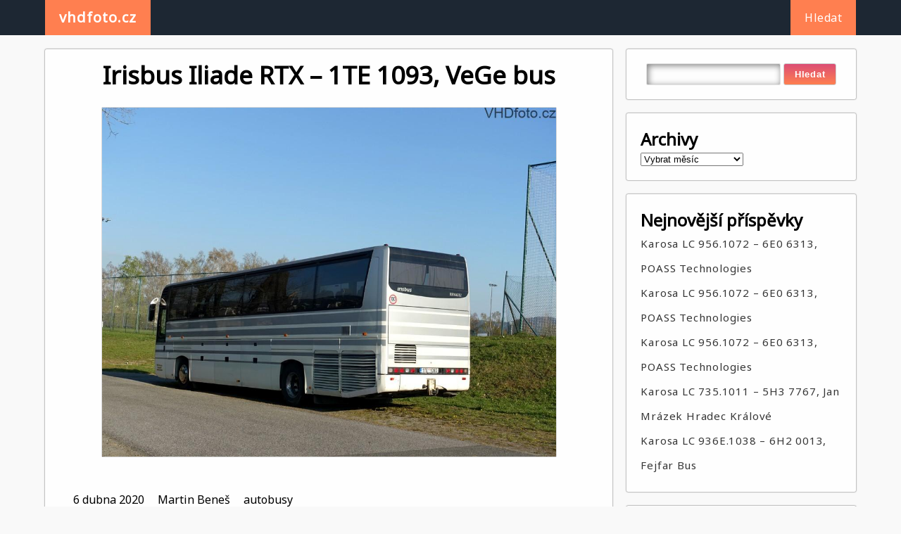

--- FILE ---
content_type: text/html; charset=UTF-8
request_url: https://vhdfoto.cz/irisbus-iliade-rtx-vege-bus/
body_size: 9801
content:

<!DOCTYPE html>
<html lang="cs" >
<head>
	<meta http-equiv="X-UA-Compatible" content="IE=edge">
    <meta name="viewport" content="width=device-width, initial-scale=1">
    <meta charset="UTF-8" />
	<link rel="profile" href="http://gmpg.org/xfn/11" />
	<title>Irisbus Iliade RTX &#8211; 1TE 1093, VeGe bus &#8211; vhdfoto.cz</title>
<meta name='robots' content='max-image-preview:large' />
<link rel='dns-prefetch' href='//fonts.googleapis.com' />
<link rel="alternate" type="application/rss+xml" title="vhdfoto.cz &raquo; RSS zdroj" href="https://vhdfoto.cz/feed/" />
<link rel="alternate" type="application/rss+xml" title="vhdfoto.cz &raquo; RSS komentářů" href="https://vhdfoto.cz/comments/feed/" />
<link rel="alternate" type="application/rss+xml" title="vhdfoto.cz &raquo; RSS komentářů pro Irisbus Iliade RTX &#8211; 1TE 1093, VeGe bus" href="https://vhdfoto.cz/irisbus-iliade-rtx-vege-bus/feed/" />
<script type="text/javascript">
window._wpemojiSettings = {"baseUrl":"https:\/\/s.w.org\/images\/core\/emoji\/14.0.0\/72x72\/","ext":".png","svgUrl":"https:\/\/s.w.org\/images\/core\/emoji\/14.0.0\/svg\/","svgExt":".svg","source":{"concatemoji":"https:\/\/vhdfoto.cz\/wp-includes\/js\/wp-emoji-release.min.js?ver=6.1.1"}};
/*! This file is auto-generated */
!function(e,a,t){var n,r,o,i=a.createElement("canvas"),p=i.getContext&&i.getContext("2d");function s(e,t){var a=String.fromCharCode,e=(p.clearRect(0,0,i.width,i.height),p.fillText(a.apply(this,e),0,0),i.toDataURL());return p.clearRect(0,0,i.width,i.height),p.fillText(a.apply(this,t),0,0),e===i.toDataURL()}function c(e){var t=a.createElement("script");t.src=e,t.defer=t.type="text/javascript",a.getElementsByTagName("head")[0].appendChild(t)}for(o=Array("flag","emoji"),t.supports={everything:!0,everythingExceptFlag:!0},r=0;r<o.length;r++)t.supports[o[r]]=function(e){if(p&&p.fillText)switch(p.textBaseline="top",p.font="600 32px Arial",e){case"flag":return s([127987,65039,8205,9895,65039],[127987,65039,8203,9895,65039])?!1:!s([55356,56826,55356,56819],[55356,56826,8203,55356,56819])&&!s([55356,57332,56128,56423,56128,56418,56128,56421,56128,56430,56128,56423,56128,56447],[55356,57332,8203,56128,56423,8203,56128,56418,8203,56128,56421,8203,56128,56430,8203,56128,56423,8203,56128,56447]);case"emoji":return!s([129777,127995,8205,129778,127999],[129777,127995,8203,129778,127999])}return!1}(o[r]),t.supports.everything=t.supports.everything&&t.supports[o[r]],"flag"!==o[r]&&(t.supports.everythingExceptFlag=t.supports.everythingExceptFlag&&t.supports[o[r]]);t.supports.everythingExceptFlag=t.supports.everythingExceptFlag&&!t.supports.flag,t.DOMReady=!1,t.readyCallback=function(){t.DOMReady=!0},t.supports.everything||(n=function(){t.readyCallback()},a.addEventListener?(a.addEventListener("DOMContentLoaded",n,!1),e.addEventListener("load",n,!1)):(e.attachEvent("onload",n),a.attachEvent("onreadystatechange",function(){"complete"===a.readyState&&t.readyCallback()})),(e=t.source||{}).concatemoji?c(e.concatemoji):e.wpemoji&&e.twemoji&&(c(e.twemoji),c(e.wpemoji)))}(window,document,window._wpemojiSettings);
</script>
<style type="text/css">
img.wp-smiley,
img.emoji {
	display: inline !important;
	border: none !important;
	box-shadow: none !important;
	height: 1em !important;
	width: 1em !important;
	margin: 0 0.07em !important;
	vertical-align: -0.1em !important;
	background: none !important;
	padding: 0 !important;
}
</style>
	<link rel='stylesheet' id='wp-block-library-css' href='https://vhdfoto.cz/wp-includes/css/dist/block-library/style.min.css?ver=6.1.1' type='text/css' media='all' />
<link rel='stylesheet' id='classic-theme-styles-css' href='https://vhdfoto.cz/wp-includes/css/classic-themes.min.css?ver=1' type='text/css' media='all' />
<style id='global-styles-inline-css' type='text/css'>
body{--wp--preset--color--black: #000000;--wp--preset--color--cyan-bluish-gray: #abb8c3;--wp--preset--color--white: #ffffff;--wp--preset--color--pale-pink: #f78da7;--wp--preset--color--vivid-red: #cf2e2e;--wp--preset--color--luminous-vivid-orange: #ff6900;--wp--preset--color--luminous-vivid-amber: #fcb900;--wp--preset--color--light-green-cyan: #7bdcb5;--wp--preset--color--vivid-green-cyan: #00d084;--wp--preset--color--pale-cyan-blue: #8ed1fc;--wp--preset--color--vivid-cyan-blue: #0693e3;--wp--preset--color--vivid-purple: #9b51e0;--wp--preset--gradient--vivid-cyan-blue-to-vivid-purple: linear-gradient(135deg,rgba(6,147,227,1) 0%,rgb(155,81,224) 100%);--wp--preset--gradient--light-green-cyan-to-vivid-green-cyan: linear-gradient(135deg,rgb(122,220,180) 0%,rgb(0,208,130) 100%);--wp--preset--gradient--luminous-vivid-amber-to-luminous-vivid-orange: linear-gradient(135deg,rgba(252,185,0,1) 0%,rgba(255,105,0,1) 100%);--wp--preset--gradient--luminous-vivid-orange-to-vivid-red: linear-gradient(135deg,rgba(255,105,0,1) 0%,rgb(207,46,46) 100%);--wp--preset--gradient--very-light-gray-to-cyan-bluish-gray: linear-gradient(135deg,rgb(238,238,238) 0%,rgb(169,184,195) 100%);--wp--preset--gradient--cool-to-warm-spectrum: linear-gradient(135deg,rgb(74,234,220) 0%,rgb(151,120,209) 20%,rgb(207,42,186) 40%,rgb(238,44,130) 60%,rgb(251,105,98) 80%,rgb(254,248,76) 100%);--wp--preset--gradient--blush-light-purple: linear-gradient(135deg,rgb(255,206,236) 0%,rgb(152,150,240) 100%);--wp--preset--gradient--blush-bordeaux: linear-gradient(135deg,rgb(254,205,165) 0%,rgb(254,45,45) 50%,rgb(107,0,62) 100%);--wp--preset--gradient--luminous-dusk: linear-gradient(135deg,rgb(255,203,112) 0%,rgb(199,81,192) 50%,rgb(65,88,208) 100%);--wp--preset--gradient--pale-ocean: linear-gradient(135deg,rgb(255,245,203) 0%,rgb(182,227,212) 50%,rgb(51,167,181) 100%);--wp--preset--gradient--electric-grass: linear-gradient(135deg,rgb(202,248,128) 0%,rgb(113,206,126) 100%);--wp--preset--gradient--midnight: linear-gradient(135deg,rgb(2,3,129) 0%,rgb(40,116,252) 100%);--wp--preset--duotone--dark-grayscale: url('#wp-duotone-dark-grayscale');--wp--preset--duotone--grayscale: url('#wp-duotone-grayscale');--wp--preset--duotone--purple-yellow: url('#wp-duotone-purple-yellow');--wp--preset--duotone--blue-red: url('#wp-duotone-blue-red');--wp--preset--duotone--midnight: url('#wp-duotone-midnight');--wp--preset--duotone--magenta-yellow: url('#wp-duotone-magenta-yellow');--wp--preset--duotone--purple-green: url('#wp-duotone-purple-green');--wp--preset--duotone--blue-orange: url('#wp-duotone-blue-orange');--wp--preset--font-size--small: 13px;--wp--preset--font-size--medium: 20px;--wp--preset--font-size--large: 36px;--wp--preset--font-size--x-large: 42px;--wp--preset--spacing--20: 0.44rem;--wp--preset--spacing--30: 0.67rem;--wp--preset--spacing--40: 1rem;--wp--preset--spacing--50: 1.5rem;--wp--preset--spacing--60: 2.25rem;--wp--preset--spacing--70: 3.38rem;--wp--preset--spacing--80: 5.06rem;}:where(.is-layout-flex){gap: 0.5em;}body .is-layout-flow > .alignleft{float: left;margin-inline-start: 0;margin-inline-end: 2em;}body .is-layout-flow > .alignright{float: right;margin-inline-start: 2em;margin-inline-end: 0;}body .is-layout-flow > .aligncenter{margin-left: auto !important;margin-right: auto !important;}body .is-layout-constrained > .alignleft{float: left;margin-inline-start: 0;margin-inline-end: 2em;}body .is-layout-constrained > .alignright{float: right;margin-inline-start: 2em;margin-inline-end: 0;}body .is-layout-constrained > .aligncenter{margin-left: auto !important;margin-right: auto !important;}body .is-layout-constrained > :where(:not(.alignleft):not(.alignright):not(.alignfull)){max-width: var(--wp--style--global--content-size);margin-left: auto !important;margin-right: auto !important;}body .is-layout-constrained > .alignwide{max-width: var(--wp--style--global--wide-size);}body .is-layout-flex{display: flex;}body .is-layout-flex{flex-wrap: wrap;align-items: center;}body .is-layout-flex > *{margin: 0;}:where(.wp-block-columns.is-layout-flex){gap: 2em;}.has-black-color{color: var(--wp--preset--color--black) !important;}.has-cyan-bluish-gray-color{color: var(--wp--preset--color--cyan-bluish-gray) !important;}.has-white-color{color: var(--wp--preset--color--white) !important;}.has-pale-pink-color{color: var(--wp--preset--color--pale-pink) !important;}.has-vivid-red-color{color: var(--wp--preset--color--vivid-red) !important;}.has-luminous-vivid-orange-color{color: var(--wp--preset--color--luminous-vivid-orange) !important;}.has-luminous-vivid-amber-color{color: var(--wp--preset--color--luminous-vivid-amber) !important;}.has-light-green-cyan-color{color: var(--wp--preset--color--light-green-cyan) !important;}.has-vivid-green-cyan-color{color: var(--wp--preset--color--vivid-green-cyan) !important;}.has-pale-cyan-blue-color{color: var(--wp--preset--color--pale-cyan-blue) !important;}.has-vivid-cyan-blue-color{color: var(--wp--preset--color--vivid-cyan-blue) !important;}.has-vivid-purple-color{color: var(--wp--preset--color--vivid-purple) !important;}.has-black-background-color{background-color: var(--wp--preset--color--black) !important;}.has-cyan-bluish-gray-background-color{background-color: var(--wp--preset--color--cyan-bluish-gray) !important;}.has-white-background-color{background-color: var(--wp--preset--color--white) !important;}.has-pale-pink-background-color{background-color: var(--wp--preset--color--pale-pink) !important;}.has-vivid-red-background-color{background-color: var(--wp--preset--color--vivid-red) !important;}.has-luminous-vivid-orange-background-color{background-color: var(--wp--preset--color--luminous-vivid-orange) !important;}.has-luminous-vivid-amber-background-color{background-color: var(--wp--preset--color--luminous-vivid-amber) !important;}.has-light-green-cyan-background-color{background-color: var(--wp--preset--color--light-green-cyan) !important;}.has-vivid-green-cyan-background-color{background-color: var(--wp--preset--color--vivid-green-cyan) !important;}.has-pale-cyan-blue-background-color{background-color: var(--wp--preset--color--pale-cyan-blue) !important;}.has-vivid-cyan-blue-background-color{background-color: var(--wp--preset--color--vivid-cyan-blue) !important;}.has-vivid-purple-background-color{background-color: var(--wp--preset--color--vivid-purple) !important;}.has-black-border-color{border-color: var(--wp--preset--color--black) !important;}.has-cyan-bluish-gray-border-color{border-color: var(--wp--preset--color--cyan-bluish-gray) !important;}.has-white-border-color{border-color: var(--wp--preset--color--white) !important;}.has-pale-pink-border-color{border-color: var(--wp--preset--color--pale-pink) !important;}.has-vivid-red-border-color{border-color: var(--wp--preset--color--vivid-red) !important;}.has-luminous-vivid-orange-border-color{border-color: var(--wp--preset--color--luminous-vivid-orange) !important;}.has-luminous-vivid-amber-border-color{border-color: var(--wp--preset--color--luminous-vivid-amber) !important;}.has-light-green-cyan-border-color{border-color: var(--wp--preset--color--light-green-cyan) !important;}.has-vivid-green-cyan-border-color{border-color: var(--wp--preset--color--vivid-green-cyan) !important;}.has-pale-cyan-blue-border-color{border-color: var(--wp--preset--color--pale-cyan-blue) !important;}.has-vivid-cyan-blue-border-color{border-color: var(--wp--preset--color--vivid-cyan-blue) !important;}.has-vivid-purple-border-color{border-color: var(--wp--preset--color--vivid-purple) !important;}.has-vivid-cyan-blue-to-vivid-purple-gradient-background{background: var(--wp--preset--gradient--vivid-cyan-blue-to-vivid-purple) !important;}.has-light-green-cyan-to-vivid-green-cyan-gradient-background{background: var(--wp--preset--gradient--light-green-cyan-to-vivid-green-cyan) !important;}.has-luminous-vivid-amber-to-luminous-vivid-orange-gradient-background{background: var(--wp--preset--gradient--luminous-vivid-amber-to-luminous-vivid-orange) !important;}.has-luminous-vivid-orange-to-vivid-red-gradient-background{background: var(--wp--preset--gradient--luminous-vivid-orange-to-vivid-red) !important;}.has-very-light-gray-to-cyan-bluish-gray-gradient-background{background: var(--wp--preset--gradient--very-light-gray-to-cyan-bluish-gray) !important;}.has-cool-to-warm-spectrum-gradient-background{background: var(--wp--preset--gradient--cool-to-warm-spectrum) !important;}.has-blush-light-purple-gradient-background{background: var(--wp--preset--gradient--blush-light-purple) !important;}.has-blush-bordeaux-gradient-background{background: var(--wp--preset--gradient--blush-bordeaux) !important;}.has-luminous-dusk-gradient-background{background: var(--wp--preset--gradient--luminous-dusk) !important;}.has-pale-ocean-gradient-background{background: var(--wp--preset--gradient--pale-ocean) !important;}.has-electric-grass-gradient-background{background: var(--wp--preset--gradient--electric-grass) !important;}.has-midnight-gradient-background{background: var(--wp--preset--gradient--midnight) !important;}.has-small-font-size{font-size: var(--wp--preset--font-size--small) !important;}.has-medium-font-size{font-size: var(--wp--preset--font-size--medium) !important;}.has-large-font-size{font-size: var(--wp--preset--font-size--large) !important;}.has-x-large-font-size{font-size: var(--wp--preset--font-size--x-large) !important;}
.wp-block-navigation a:where(:not(.wp-element-button)){color: inherit;}
:where(.wp-block-columns.is-layout-flex){gap: 2em;}
.wp-block-pullquote{font-size: 1.5em;line-height: 1.6;}
</style>
<link rel='stylesheet' id='cresta-posts-box-style-css' href='https://vhdfoto.cz/wp-content/plugins/cresta-posts-box/css/cresta-posts-box-style.min.css?ver=1.3.1' type='text/css' media='all' />
<link rel='stylesheet' id='postcs-animate-css' href='https://vhdfoto.cz/wp-content/plugins/post-types-carousel-slider/assets/css/animate.css?ver=6.1.1' type='text/css' media='all' />
<link rel='stylesheet' id='postcs-css-css' href='https://vhdfoto.cz/wp-content/plugins/post-types-carousel-slider/assets/css/post-cs.css?ver=6.1.1' type='text/css' media='all' />
<link rel='stylesheet' id='dashicons-css' href='https://vhdfoto.cz/wp-includes/css/dashicons.min.css?ver=6.1.1' type='text/css' media='all' />
<link rel='stylesheet' id='post-views-counter-frontend-css' href='https://vhdfoto.cz/wp-content/plugins/post-views-counter/css/frontend.min.css?ver=1.3.12' type='text/css' media='all' />
<link rel='stylesheet' id='wp-next-post-navi-style-css' href='https://vhdfoto.cz/wp-content/plugins/wp-next-post-navi/style.css?ver=6.1.1' type='text/css' media='all' />
<link rel='stylesheet' id='gripvine-style-css' href='https://vhdfoto.cz/wp-content/themes/gripvine/style.css?ver=6.1.1' type='text/css' media='all' />
<link rel='stylesheet' id='chld_thm_cfg_child-css' href='https://vhdfoto.cz/wp-content/themes/gripvine-child/style.css?ver=1.6.3.1582531496' type='text/css' media='all' />
<link rel='stylesheet' id='gripvine-noto-google-fonts-style-css' href='https://fonts.googleapis.com/css?family=Noto+Sans&#038;ver=6.1.1' type='text/css' media='all' />
<script type='text/javascript' src='https://vhdfoto.cz/wp-includes/js/jquery/jquery.min.js?ver=3.6.1' id='jquery-core-js'></script>
<script type='text/javascript' src='https://vhdfoto.cz/wp-includes/js/jquery/jquery-migrate.min.js?ver=3.3.2' id='jquery-migrate-js'></script>
<script type='text/javascript' src='https://vhdfoto.cz/wp-content/themes/gripvine/js/skip-link-focus-fix.js?ver=6.1.1' id='gripvine-skip-link-focus-fix-js'></script>
<link rel="https://api.w.org/" href="https://vhdfoto.cz/wp-json/" /><link rel="alternate" type="application/json" href="https://vhdfoto.cz/wp-json/wp/v2/posts/1449" /><link rel="EditURI" type="application/rsd+xml" title="RSD" href="https://vhdfoto.cz/xmlrpc.php?rsd" />
<link rel="wlwmanifest" type="application/wlwmanifest+xml" href="https://vhdfoto.cz/wp-includes/wlwmanifest.xml" />
<meta name="generator" content="WordPress 6.1.1" />
<link rel="canonical" href="https://vhdfoto.cz/irisbus-iliade-rtx-vege-bus/" />
<link rel='shortlink' href='https://vhdfoto.cz/?p=1449' />
<link rel="alternate" type="application/json+oembed" href="https://vhdfoto.cz/wp-json/oembed/1.0/embed?url=https%3A%2F%2Fvhdfoto.cz%2Firisbus-iliade-rtx-vege-bus%2F" />
<link rel="alternate" type="text/xml+oembed" href="https://vhdfoto.cz/wp-json/oembed/1.0/embed?url=https%3A%2F%2Fvhdfoto.cz%2Firisbus-iliade-rtx-vege-bus%2F&#038;format=xml" />
<style id='cresta-posts-box-inline-css'>
				.crestaBoxImage {height: 120px; }
				.crestaBoxImage img {width: 120px; }
				
				.crestaPostsBox.show {box-shadow: 0 0 3px rgba(0, 0, 0, 0.2);}
				
				.crestaPostsBox { width: 380px; right: -380px; bottom: 10%; z-index: 99; font-size: 13px; line-height: 20px; transition: right .5s ease-in-out; }
				.crestaPostsBox.show {right: 0px;}
				@media all and (max-width: 767px) {
					.crestaPostsBox {right: -100%;}
					.crestaPostsBox.show {right: 0px;}
				}
			</style><!-- start Simple Custom CSS and JS -->
<style type="text/css">
/* Add your CSS code here.

For example:
.example {
    color: red;
}

For brushing up on your CSS knowledge, check out http://www.w3schools.com/css/css_syntax.asp

End of comment */ 

.gripvine-index .blog-gallery-3-col-inner .items .items-inner .img-box {
    height: 300px;
    transition: .5s;
  width: 500px;
    z-index: 1;
}

.comments {
    display: none;
}

.gripvine-index .blog-gallery-3-col-inner .items .items-inner .img-box .details-box .details-box-inner h2 {
    font-size: 20px;
}


.theme-nav ul li a {
    text-decoration: none;
    color: #fff;
    text-align: center;
    float: left;
    width: 100%;
    margin: 0px 20px;
    line-height: 50px;
  background-color: coral;
}
.theme-nav ul li a:hover {
    background-color: coral;
    color: #fff;
}


.gripvine-single .inner .blog-gallery-3-col-inner .items .items-inner .img-box .details-box .details-box-inner a:hover {
    color: coral;
}

.post-meta-key { /* odsazeni meta dat */
    padding-left: 43px;
}


.sidebar .sidebar-inner .sidebar-items .searchform div #searchsubmit {
    color: #fff;
    background-color: blue;
    display: inline-block;
    /* margin: 20px 0px; */
    padding: 7px 15px;
    border: 0.1px solid #ccc;
    box-sizing: border-box;
    border-radius: 3px;
  background: linear-gradient(#dc4e75 0%,coral 100%);
    font-weight: 600;
    letter-spacing: 0.7px;
    cursor: pointer;
    outline: none;
}
.sidebar .sidebar-inner .sidebar-items ul li a:hover {
    color: coral;
}

.footer-4-col .inner .footer .footer-inner .footer-items {
    background: #1d2733;
  color: white;
}
.footer-4-col .inner .footer .footer-inner .footer-items li a {
  color: coral;
}
.footer-4-col .inner .footer .footer-inner .footer-items li #recentcomments .recentcomments a:hover {
    color: coral;
}

</style>
<!-- end Simple Custom CSS and JS -->
<link rel="alternate" type="application/json" title="vhdfoto.cz &raquo; JSON Feed" href="https://vhdfoto.cz/feed/json/" />
<link rel="alternate" type="application/json" title="vhdfoto.cz &raquo; Irisbus Iliade RTX &#8211; 1TE 1093, VeGe bus Comments Feed" href="https://vhdfoto.cz/irisbus-iliade-rtx-vege-bus/feed/json/" />
		<script type="text/javascript">
			var ajaxurl = "https:\/\/vhdfoto.cz\/wp-admin\/admin-ajax.php";
		</script>
		<style type="text/css">
					.wp-next-post-navi a{
					text-decoration: none;
font:bold 16px sans-serif, arial;
color: #666;
					}
				 </style><link rel="pingback" href="https://vhdfoto.cz/xmlrpc.php"><style type="text/css">.recentcomments a{display:inline !important;padding:0 !important;margin:0 !important;}</style><link rel="icon" href="https://vhdfoto.cz/wp-content/uploads/2020/12/cropped-DSC00889-32x32.jpg?v=1608150172" sizes="32x32" />
<link rel="icon" href="https://vhdfoto.cz/wp-content/uploads/2020/12/cropped-DSC00889-192x192.jpg?v=1608150172" sizes="192x192" />
<link rel="apple-touch-icon" href="https://vhdfoto.cz/wp-content/uploads/2020/12/cropped-DSC00889-180x180.jpg?v=1608150172" />
<meta name="msapplication-TileImage" content="https://vhdfoto.cz/wp-content/uploads/2020/12/cropped-DSC00889-270x270.jpg?v=1608150172" />
</head>	
<body class="post-template-default single single-post postid-1449 single-format-standard" >
<svg xmlns="http://www.w3.org/2000/svg" viewBox="0 0 0 0" width="0" height="0" focusable="false" role="none" style="visibility: hidden; position: absolute; left: -9999px; overflow: hidden;" ><defs><filter id="wp-duotone-dark-grayscale"><feColorMatrix color-interpolation-filters="sRGB" type="matrix" values=" .299 .587 .114 0 0 .299 .587 .114 0 0 .299 .587 .114 0 0 .299 .587 .114 0 0 " /><feComponentTransfer color-interpolation-filters="sRGB" ><feFuncR type="table" tableValues="0 0.49803921568627" /><feFuncG type="table" tableValues="0 0.49803921568627" /><feFuncB type="table" tableValues="0 0.49803921568627" /><feFuncA type="table" tableValues="1 1" /></feComponentTransfer><feComposite in2="SourceGraphic" operator="in" /></filter></defs></svg><svg xmlns="http://www.w3.org/2000/svg" viewBox="0 0 0 0" width="0" height="0" focusable="false" role="none" style="visibility: hidden; position: absolute; left: -9999px; overflow: hidden;" ><defs><filter id="wp-duotone-grayscale"><feColorMatrix color-interpolation-filters="sRGB" type="matrix" values=" .299 .587 .114 0 0 .299 .587 .114 0 0 .299 .587 .114 0 0 .299 .587 .114 0 0 " /><feComponentTransfer color-interpolation-filters="sRGB" ><feFuncR type="table" tableValues="0 1" /><feFuncG type="table" tableValues="0 1" /><feFuncB type="table" tableValues="0 1" /><feFuncA type="table" tableValues="1 1" /></feComponentTransfer><feComposite in2="SourceGraphic" operator="in" /></filter></defs></svg><svg xmlns="http://www.w3.org/2000/svg" viewBox="0 0 0 0" width="0" height="0" focusable="false" role="none" style="visibility: hidden; position: absolute; left: -9999px; overflow: hidden;" ><defs><filter id="wp-duotone-purple-yellow"><feColorMatrix color-interpolation-filters="sRGB" type="matrix" values=" .299 .587 .114 0 0 .299 .587 .114 0 0 .299 .587 .114 0 0 .299 .587 .114 0 0 " /><feComponentTransfer color-interpolation-filters="sRGB" ><feFuncR type="table" tableValues="0.54901960784314 0.98823529411765" /><feFuncG type="table" tableValues="0 1" /><feFuncB type="table" tableValues="0.71764705882353 0.25490196078431" /><feFuncA type="table" tableValues="1 1" /></feComponentTransfer><feComposite in2="SourceGraphic" operator="in" /></filter></defs></svg><svg xmlns="http://www.w3.org/2000/svg" viewBox="0 0 0 0" width="0" height="0" focusable="false" role="none" style="visibility: hidden; position: absolute; left: -9999px; overflow: hidden;" ><defs><filter id="wp-duotone-blue-red"><feColorMatrix color-interpolation-filters="sRGB" type="matrix" values=" .299 .587 .114 0 0 .299 .587 .114 0 0 .299 .587 .114 0 0 .299 .587 .114 0 0 " /><feComponentTransfer color-interpolation-filters="sRGB" ><feFuncR type="table" tableValues="0 1" /><feFuncG type="table" tableValues="0 0.27843137254902" /><feFuncB type="table" tableValues="0.5921568627451 0.27843137254902" /><feFuncA type="table" tableValues="1 1" /></feComponentTransfer><feComposite in2="SourceGraphic" operator="in" /></filter></defs></svg><svg xmlns="http://www.w3.org/2000/svg" viewBox="0 0 0 0" width="0" height="0" focusable="false" role="none" style="visibility: hidden; position: absolute; left: -9999px; overflow: hidden;" ><defs><filter id="wp-duotone-midnight"><feColorMatrix color-interpolation-filters="sRGB" type="matrix" values=" .299 .587 .114 0 0 .299 .587 .114 0 0 .299 .587 .114 0 0 .299 .587 .114 0 0 " /><feComponentTransfer color-interpolation-filters="sRGB" ><feFuncR type="table" tableValues="0 0" /><feFuncG type="table" tableValues="0 0.64705882352941" /><feFuncB type="table" tableValues="0 1" /><feFuncA type="table" tableValues="1 1" /></feComponentTransfer><feComposite in2="SourceGraphic" operator="in" /></filter></defs></svg><svg xmlns="http://www.w3.org/2000/svg" viewBox="0 0 0 0" width="0" height="0" focusable="false" role="none" style="visibility: hidden; position: absolute; left: -9999px; overflow: hidden;" ><defs><filter id="wp-duotone-magenta-yellow"><feColorMatrix color-interpolation-filters="sRGB" type="matrix" values=" .299 .587 .114 0 0 .299 .587 .114 0 0 .299 .587 .114 0 0 .299 .587 .114 0 0 " /><feComponentTransfer color-interpolation-filters="sRGB" ><feFuncR type="table" tableValues="0.78039215686275 1" /><feFuncG type="table" tableValues="0 0.94901960784314" /><feFuncB type="table" tableValues="0.35294117647059 0.47058823529412" /><feFuncA type="table" tableValues="1 1" /></feComponentTransfer><feComposite in2="SourceGraphic" operator="in" /></filter></defs></svg><svg xmlns="http://www.w3.org/2000/svg" viewBox="0 0 0 0" width="0" height="0" focusable="false" role="none" style="visibility: hidden; position: absolute; left: -9999px; overflow: hidden;" ><defs><filter id="wp-duotone-purple-green"><feColorMatrix color-interpolation-filters="sRGB" type="matrix" values=" .299 .587 .114 0 0 .299 .587 .114 0 0 .299 .587 .114 0 0 .299 .587 .114 0 0 " /><feComponentTransfer color-interpolation-filters="sRGB" ><feFuncR type="table" tableValues="0.65098039215686 0.40392156862745" /><feFuncG type="table" tableValues="0 1" /><feFuncB type="table" tableValues="0.44705882352941 0.4" /><feFuncA type="table" tableValues="1 1" /></feComponentTransfer><feComposite in2="SourceGraphic" operator="in" /></filter></defs></svg><svg xmlns="http://www.w3.org/2000/svg" viewBox="0 0 0 0" width="0" height="0" focusable="false" role="none" style="visibility: hidden; position: absolute; left: -9999px; overflow: hidden;" ><defs><filter id="wp-duotone-blue-orange"><feColorMatrix color-interpolation-filters="sRGB" type="matrix" values=" .299 .587 .114 0 0 .299 .587 .114 0 0 .299 .587 .114 0 0 .299 .587 .114 0 0 " /><feComponentTransfer color-interpolation-filters="sRGB" ><feFuncR type="table" tableValues="0.098039215686275 1" /><feFuncG type="table" tableValues="0 0.66274509803922" /><feFuncB type="table" tableValues="0.84705882352941 0.41960784313725" /><feFuncA type="table" tableValues="1 1" /></feComponentTransfer><feComposite in2="SourceGraphic" operator="in" /></filter></defs></svg><div id="page" class="site">
	<a class="skip-link screen-reader-text" href="#content">Skip to content</a>
	
<!-- BEGIN NAV MENU -->
<div class="flowid nav-outer">
	<div class="mg-auto wid-90 mobwid-90">
		<div class="nav">
			<input type="checkbox" class="navcheck" id="navcheck" />
			<label class="navlabel" for="navcheck" ></label>
			<button class="panbtn" for="navcheck">
				<div></div>
				<div></div>
				<div></div>
			</button>
		    <div class="site-mob-title">
		        <a href="https://vhdfoto.cz/" class="site-nav-title">vhdfoto.cz</a>
		    </div>
			<div class="theme-nav">
				<ul class="logo">
					<li><a href="https://vhdfoto.cz/" class="site-nav-title">vhdfoto.cz</a></li>
				</ul>
		        
		        <ul class="nav-wrap">
					<li class="page_item page-item-2"><a href="https://vhdfoto.cz/about/">Hledat</a></li>
				</ul>
			</div>
		</div>
	</div>	
</div>
<!-- END NAV MENU -->
<div  id="content"  class="flowid  blog-gallery-3-col gripvine-single">

	    <div class="mg-auto wid-90 mobwid-90">
	        
	        <div class="inner dsply-fl fl-wrap">
	            
	            <div class="wid-100 blog-gallery-3-col-inner">
	            	
	                <div class=" dsply-fl fl-wrap">
	                	

	                	
	                	
	                	<div class="items wid-70 mobwid-100">
	                            <div class="items-inner dsply-fl fl-wrap  mn-dz">
			<div class="img-box wid-100 relative">
	                                	
	                                	<h2 class="mg-bt-20 text-center">
                                        	Irisbus Iliade RTX &#8211; 1TE 1093, VeGe bus                                        </h2>
                                        						                	<img width="1024" height="788" src="https://vhdfoto.cz/wp-content/uploads/2020/04/K153.jpg" class="attachment-post-thumbnail size-post-thumbnail wp-post-image" alt="" decoding="async" srcset="https://vhdfoto.cz/wp-content/uploads/2020/04/K153.jpg 1024w, https://vhdfoto.cz/wp-content/uploads/2020/04/K153-300x231.jpg 300w, https://vhdfoto.cz/wp-content/uploads/2020/04/K153-768x591.jpg 768w" sizes="(max-width: 1024px) 100vw, 1024px" />						                	
	                                    <div class="details-box ">
	                                        <div class="details-box-inner">
	                                            <span class="mg-bt-20 dsply-ib date">6 dubna 2020</span>
	                                            <span class="dsply-ib mg-left-15 author"><a href="https://vhdfoto.cz/author/benes/" title="Příspěvky od Martin Beneš" rel="author">Martin Beneš</a></span>
	                                            <div class="dsply-ib mg-left-15 category">
			                                    	

													<span class=""><a href="https://vhdfoto.cz/category/autobusy/" rel="category tag">autobusy</a></span>	
															
												</div>
	                                            <span class="dsply-ib mg-left-15 comments"><a href="https://vhdfoto.cz/irisbus-iliade-rtx-vege-bus/#respond"> Žádné komentáře </a></span>
	                                            <p class="content-wrap"><p><a href="https://seznam-autobusu.cz/vuz/68827">https://seznam-autobusu.cz/vuz/68827</a></p>
<div class="cresta-box-class"></div><div class="wp-next-post-navi">
									   <div class="wp-next-post-navi-pre">
									   <a href="https://vhdfoto.cz/irisbus-iliade-gtx-vege-bus/" title="Irisbus Iliade GTX - 9T9 5851, VeGe bus"><button style="background-color: #4CAF50; border-radius:0px; border: 2px solid #4CAF50;" class="button button1"><font color=""><< Předchozí</font></button></a>
									   </div>
									   <div class="wp-next-post-navi-next">
									   <a href="https://vhdfoto.cz/karosa-c-935-1034-recreo-perfect-travel-8/" title="Karosa C 935.1034 Récréo - 2BC 6264, PERFECT TRAVEL"><button style="background-color: #008CBA; border-radius:0px; border: 2px solid #008CBA;" class="button button2"><font color="">Další >></font></button></a>
									   </div>
									</div>
								
								
								
								    <div class="post-views content-post post-1449 entry-meta">
				<span class="post-views-icon dashicons dashicons-chart-bar"></span> <span class="post-views-label">Post Views:</span> <span class="post-views-count">106</span>
			</div></p>
	                                            
	                                        </div>
	                                    </div>
	                                </div>
	<ul class='post-meta'>
<li><span class='post-meta-key'>evidencni_cislo:</span> </li>
<li><span class='post-meta-key'>rz:</span> 1TE 1093</li>
<li><span class='post-meta-key'>seznam-autobusucz:</span> https://seznam-autobusu.cz/vuz/68827</li>
<li><span class='post-meta-key'>dopravce:</span> VeGe bus</li>
<li><span class='post-meta-key'>linka:</span> Zájezd</li>
<li><span class='post-meta-key'>zastavka:</span> </li>
<li><span class='post-meta-key'>ulice:</span> Máchova</li>
<li><span class='post-meta-key'>mesto:</span> Liberec</li>
<li><span class='post-meta-key'>datum_vyfoceni:</span> 18.04.2019</li>
</ul>
	                                <div class="tags">
																			</div>
	                            </div>

	                            
						        
<div  class="">
	<div class="width-100 wrap-comments">
	
		</div>
</div><!-- #comments -->

	                    
		                    	                    </div>
	                    <aside class="mobwid-100 sidebar wid-30">
	<div class="sidebar-inner">
		<div class="sidebar-items"><form role="search" method="get" id="searchform" class="searchform" action="https://vhdfoto.cz/">
				<div>
					<label class="screen-reader-text" for="s">Vyhledávání</label>
					<input type="text" value="" name="s" id="s" />
					<input type="submit" id="searchsubmit" value="Hledat" />
				</div>
			</form></div><div class="sidebar-items"><h2>Archivy</h2>		<label class="screen-reader-text" for="archives-dropdown-2">Archivy</label>
		<select id="archives-dropdown-2" name="archive-dropdown">
			
			<option value="">Vybrat měsíc</option>
				<option value='https://vhdfoto.cz/2026/01/'> Leden 2026 &nbsp;(490)</option>
	<option value='https://vhdfoto.cz/2025/12/'> Prosinec 2025 &nbsp;(660)</option>
	<option value='https://vhdfoto.cz/2025/11/'> Listopad 2025 &nbsp;(600)</option>
	<option value='https://vhdfoto.cz/2025/10/'> Říjen 2025 &nbsp;(620)</option>
	<option value='https://vhdfoto.cz/2025/09/'> Září 2025 &nbsp;(580)</option>
	<option value='https://vhdfoto.cz/2025/08/'> Srpen 2025 &nbsp;(600)</option>
	<option value='https://vhdfoto.cz/2025/07/'> Červenec 2025 &nbsp;(620)</option>
	<option value='https://vhdfoto.cz/2025/06/'> Červen 2025 &nbsp;(580)</option>
	<option value='https://vhdfoto.cz/2025/05/'> Květen 2025 &nbsp;(630)</option>
	<option value='https://vhdfoto.cz/2025/04/'> Duben 2025 &nbsp;(580)</option>
	<option value='https://vhdfoto.cz/2025/03/'> Březen 2025 &nbsp;(621)</option>
	<option value='https://vhdfoto.cz/2025/02/'> Únor 2025 &nbsp;(590)</option>
	<option value='https://vhdfoto.cz/2025/01/'> Leden 2025 &nbsp;(700)</option>
	<option value='https://vhdfoto.cz/2024/12/'> Prosinec 2024 &nbsp;(970)</option>
	<option value='https://vhdfoto.cz/2024/11/'> Listopad 2024 &nbsp;(940)</option>
	<option value='https://vhdfoto.cz/2024/10/'> Říjen 2024 &nbsp;(960)</option>
	<option value='https://vhdfoto.cz/2024/09/'> Září 2024 &nbsp;(950)</option>
	<option value='https://vhdfoto.cz/2024/08/'> Srpen 2024 &nbsp;(970)</option>
	<option value='https://vhdfoto.cz/2024/07/'> Červenec 2024 &nbsp;(970)</option>
	<option value='https://vhdfoto.cz/2024/06/'> Červen 2024 &nbsp;(960)</option>
	<option value='https://vhdfoto.cz/2024/05/'> Květen 2024 &nbsp;(970)</option>
	<option value='https://vhdfoto.cz/2024/04/'> Duben 2024 &nbsp;(950)</option>
	<option value='https://vhdfoto.cz/2024/03/'> Březen 2024 &nbsp;(930)</option>
	<option value='https://vhdfoto.cz/2024/02/'> Únor 2024 &nbsp;(880)</option>
	<option value='https://vhdfoto.cz/2024/01/'> Leden 2024 &nbsp;(950)</option>
	<option value='https://vhdfoto.cz/2023/12/'> Prosinec 2023 &nbsp;(971)</option>
	<option value='https://vhdfoto.cz/2023/11/'> Listopad 2023 &nbsp;(941)</option>
	<option value='https://vhdfoto.cz/2023/10/'> Říjen 2023 &nbsp;(970)</option>
	<option value='https://vhdfoto.cz/2023/09/'> Září 2023 &nbsp;(950)</option>
	<option value='https://vhdfoto.cz/2023/08/'> Srpen 2023 &nbsp;(970)</option>
	<option value='https://vhdfoto.cz/2023/07/'> Červenec 2023 &nbsp;(990)</option>
	<option value='https://vhdfoto.cz/2023/06/'> Červen 2023 &nbsp;(780)</option>
	<option value='https://vhdfoto.cz/2023/05/'> Květen 2023 &nbsp;(700)</option>
	<option value='https://vhdfoto.cz/2023/04/'> Duben 2023 &nbsp;(660)</option>
	<option value='https://vhdfoto.cz/2023/03/'> Březen 2023 &nbsp;(660)</option>
	<option value='https://vhdfoto.cz/2023/02/'> Únor 2023 &nbsp;(610)</option>
	<option value='https://vhdfoto.cz/2023/01/'> Leden 2023 &nbsp;(680)</option>
	<option value='https://vhdfoto.cz/2022/12/'> Prosinec 2022 &nbsp;(691)</option>
	<option value='https://vhdfoto.cz/2022/11/'> Listopad 2022 &nbsp;(510)</option>
	<option value='https://vhdfoto.cz/2022/10/'> Říjen 2022 &nbsp;(360)</option>
	<option value='https://vhdfoto.cz/2022/09/'> Září 2022 &nbsp;(380)</option>
	<option value='https://vhdfoto.cz/2022/08/'> Srpen 2022 &nbsp;(350)</option>
	<option value='https://vhdfoto.cz/2022/07/'> Červenec 2022 &nbsp;(360)</option>
	<option value='https://vhdfoto.cz/2022/06/'> Červen 2022 &nbsp;(350)</option>
	<option value='https://vhdfoto.cz/2022/05/'> Květen 2022 &nbsp;(368)</option>
	<option value='https://vhdfoto.cz/2022/04/'> Duben 2022 &nbsp;(330)</option>
	<option value='https://vhdfoto.cz/2022/03/'> Březen 2022 &nbsp;(350)</option>
	<option value='https://vhdfoto.cz/2022/02/'> Únor 2022 &nbsp;(340)</option>
	<option value='https://vhdfoto.cz/2022/01/'> Leden 2022 &nbsp;(390)</option>
	<option value='https://vhdfoto.cz/2021/12/'> Prosinec 2021 &nbsp;(421)</option>
	<option value='https://vhdfoto.cz/2021/11/'> Listopad 2021 &nbsp;(360)</option>
	<option value='https://vhdfoto.cz/2021/10/'> Říjen 2021 &nbsp;(400)</option>
	<option value='https://vhdfoto.cz/2021/09/'> Září 2021 &nbsp;(400)</option>
	<option value='https://vhdfoto.cz/2021/08/'> Srpen 2021 &nbsp;(400)</option>
	<option value='https://vhdfoto.cz/2021/07/'> Červenec 2021 &nbsp;(360)</option>
	<option value='https://vhdfoto.cz/2021/06/'> Červen 2021 &nbsp;(350)</option>
	<option value='https://vhdfoto.cz/2021/05/'> Květen 2021 &nbsp;(390)</option>
	<option value='https://vhdfoto.cz/2021/04/'> Duben 2021 &nbsp;(330)</option>
	<option value='https://vhdfoto.cz/2021/03/'> Březen 2021 &nbsp;(312)</option>
	<option value='https://vhdfoto.cz/2021/02/'> Únor 2021 &nbsp;(350)</option>
	<option value='https://vhdfoto.cz/2021/01/'> Leden 2021 &nbsp;(340)</option>
	<option value='https://vhdfoto.cz/2020/12/'> Prosinec 2020 &nbsp;(510)</option>
	<option value='https://vhdfoto.cz/2020/11/'> Listopad 2020 &nbsp;(350)</option>
	<option value='https://vhdfoto.cz/2020/10/'> Říjen 2020 &nbsp;(387)</option>
	<option value='https://vhdfoto.cz/2020/09/'> Září 2020 &nbsp;(405)</option>
	<option value='https://vhdfoto.cz/2020/08/'> Srpen 2020 &nbsp;(410)</option>
	<option value='https://vhdfoto.cz/2020/07/'> Červenec 2020 &nbsp;(369)</option>
	<option value='https://vhdfoto.cz/2020/06/'> Červen 2020 &nbsp;(343)</option>
	<option value='https://vhdfoto.cz/2020/05/'> Květen 2020 &nbsp;(360)</option>
	<option value='https://vhdfoto.cz/2020/04/'> Duben 2020 &nbsp;(370)</option>
	<option value='https://vhdfoto.cz/2020/03/'> Březen 2020 &nbsp;(348)</option>
	<option value='https://vhdfoto.cz/2020/02/'> Únor 2020 &nbsp;(5)</option>
	<option value='https://vhdfoto.cz/2019/04/'> Duben 2019 &nbsp;(2)</option>

		</select>

<script type="text/javascript">
/* <![CDATA[ */
(function() {
	var dropdown = document.getElementById( "archives-dropdown-2" );
	function onSelectChange() {
		if ( dropdown.options[ dropdown.selectedIndex ].value !== '' ) {
			document.location.href = this.options[ this.selectedIndex ].value;
		}
	}
	dropdown.onchange = onSelectChange;
})();
/* ]]> */
</script>
			</div>
		<div class="sidebar-items">
		<h2>Nejnovější příspěvky</h2>
		<ul>
											<li>
					<a href="https://vhdfoto.cz/karosa-lc-956-1072-6e0-6313-poass-technologies-3/">Karosa LC 956.1072 &#8211; 6E0 6313, POASS Technologies</a>
									</li>
											<li>
					<a href="https://vhdfoto.cz/karosa-lc-956-1072-6e0-6313-poass-technologies-2/">Karosa LC 956.1072 &#8211; 6E0 6313, POASS Technologies</a>
									</li>
											<li>
					<a href="https://vhdfoto.cz/karosa-lc-956-1072-6e0-6313-poass-technologies/">Karosa LC 956.1072 &#8211; 6E0 6313, POASS Technologies</a>
									</li>
											<li>
					<a href="https://vhdfoto.cz/karosa-lc-735-1011-5h3-7767-jan-mrazek-hradec-kralove/">Karosa LC 735.1011 &#8211; 5H3 7767, Jan Mrázek Hradec Králové</a>
									</li>
											<li>
					<a href="https://vhdfoto.cz/karosa-lc-936e-1038-6h2-0013-fejfar-bus/">Karosa LC 936E.1038 &#8211; 6H2 0013, Fejfar Bus</a>
									</li>
					</ul>

		</div><div class="sidebar-items"><h2>Rubriky</h2>
			<ul>
					<li class="cat-item cat-item-3"><a href="https://vhdfoto.cz/category/autobusy/">autobusy</a>
</li>
	<li class="cat-item cat-item-1"><a href="https://vhdfoto.cz/category/uncategorized/">Nezařazené</a>
</li>
	<li class="cat-item cat-item-4"><a href="https://vhdfoto.cz/category/ralsko/">Ralsko</a>
</li>
			</ul>

			</div><div class="sidebar-items"><h2>Štítky</h2><div class="tagcloud"><a href="https://vhdfoto.cz/tag/brno/" class="tag-cloud-link tag-link-5 tag-link-position-1" style="font-size: 22pt;" aria-label="Brno (21 položek)">Brno<span class="tag-link-count"> (21)</span></a>
<a href="https://vhdfoto.cz/tag/zlin/" class="tag-cloud-link tag-link-6 tag-link-position-2" style="font-size: 8pt;" aria-label="Zlín (4 položky)">Zlín<span class="tag-link-count"> (4)</span></a></div>
</div>	</div>
</aside>	                </div>
	                
	            </div>

	        </div>
	    </div>
	</div>




<div class="flowid footer-4-col">

    <div class="mg-auto wid-90 mobwid-90">
        
        <div class="inner dsply-fl fl-wrap">
            
            <!-- BEGIN FOOTER -->
            <div class="wid-25 footer mobwid-100">
                <div class="footer-inner">
                    
                    <div class="footer-items">
                        <li><h2>Nejnovější komentáře</h2><ul id="recentcomments"><li class="recentcomments"><span class="comment-author-link">Martin Beneš</span>: <a href="https://vhdfoto.cz/sor-cn-12-8aa-6180-pavel-dvorak-tabor-2/#comment-7">SOR CN 12 &#8211; 8AA 6180, Pavel Dvořák Tábor</a></li><li class="recentcomments"><span class="comment-author-link">Martin Beneš</span>: <a href="https://vhdfoto.cz/sor-cn-12-8aa-6180-pavel-dvorak-tabor/#comment-6">SOR CN 12 &#8211; 8AA 6180, Pavel Dvořák Tábor</a></li><li class="recentcomments"><span class="comment-author-link">Martin Beneš</span>: <a href="https://vhdfoto.cz/vdl-futura2-fhd2-148-440-5m8-1617-busy-studena/#comment-5">VDL Futura2 FHD2 148-440 &#8211; 5M8 1617, BUSY STUDENÁ</a></li><li class="recentcomments"><span class="comment-author-link">Martin Beneš</span>: <a href="https://vhdfoto.cz/karosa-axer-12-8m-c-956-1076-pavel-dvorak/#comment-4">Karosa Axer 12.8M C 956.1076 &#8211; 2T7 4651, Pavel Dvořák</a></li><li class="recentcomments"><span class="comment-author-link">Martin Beneš</span>: <a href="https://vhdfoto.cz/karosa-axer-128m-c-956-1076-pavel-dvorak/#comment-3">Karosa Axer 12,8M C 956.1076 &#8211; 2T7 4651, Pavel Dvořák</a></li><li class="recentcomments"><span class="comment-author-link">Martin Beneš</span>: <a href="https://vhdfoto.cz/karosa-c-954e-1360-pavel-dvorak-8/#comment-2">Karosa C 954E.1360 &#8211; 2B5 2731, Pavel Dvořák</a></li><li class="recentcomments"><span class="comment-author-link">Martin Beneš</span>: <a href="https://vhdfoto.cz/karosa-c-954e-1360-pavel-dvorak-3/#comment-1">Karosa C 954E.1360 &#8211; 7T1 3914, Pavel Dvořák</a></li></ul></li><li>			<div class="textwidget"><p>Vytvořilo studio <a title="tvorba webových stránek, WordPress web, e-shop WooCommerce, webdesign, Třebíč " href="http://trebwebdesign.cz" target="_blank" rel="noopener">TrebWebDesign.cz</a></p>
</div>
		</li> 
                    </div>
                    
                </div>
            </div>
            
            <div class="wid-25 footer mobwid-100">
                <div class="footer-inner">
                    
                    <div class="footer-items">
                        <li><h2>Nejprohlíženější příspěvky</h2><ol>
			<li>
					<span class="post-thumbnail">
					<img width="150" height="150" src="https://vhdfoto.cz/wp-content/uploads/2023/05/DSC00386-150x150.jpg?v=1683398637" class="attachment-thumbnail size-thumbnail wp-post-image" alt="" decoding="async" loading="lazy" />
					</span>
					<a class="post-title" href="https://vhdfoto.cz/iveco-crossway-line-12m-1by-8549-cd-bus-6/">Iveco Crossway LINE 12M &#8211; 1BY 8549, ČD Bus</a> <span class="count">(13&nbsp;094)</span>

				<div class="post-excerpt">https://seznam-autobusu.cz/vuz/74043</div>
			</li>
			<li>
					<span class="post-thumbnail">
					<img width="150" height="150" src="https://vhdfoto.cz/wp-content/uploads/2023/08/DSC00301-150x150.jpg?v=1693148678" class="attachment-thumbnail size-thumbnail wp-post-image" alt="" decoding="async" loading="lazy" />
					</span>
					<a class="post-title" href="https://vhdfoto.cz/sor-cn-10-5-2bx-1046-csad-tisnov/">SOR CN 10.5 &#8211; 2BX 1046, ČSAD Tišnov</a> <span class="count">(10&nbsp;486)</span>

				<div class="post-excerpt">https://seznam-autobusu.cz/vuz/110384</div>
			</li>
			<li>
					<span class="post-thumbnail">
					<img width="150" height="150" src="https://vhdfoto.cz/wp-content/uploads/2021/03/DSC09855-150x150.jpg?v=1615926562" class="attachment-thumbnail size-thumbnail wp-post-image" alt="" decoding="async" loading="lazy" />
					</span>
					<a class="post-title" href="https://vhdfoto.cz/sor-c-10-5-4u5-5937-ap-tour-dopravni-4/">SOR C 10.5 &#8211; 4U5 5937, AP Tour &#8211; dopravní</a> <span class="count">(9&nbsp;724)</span>

				<div class="post-excerpt">https://seznam-autobusu.cz/vuz/22831</div>
			</li>
			<li>
					<a class="post-title" href="https://vhdfoto.cz/iveco-crossway-le/">Iveco Crossway LE</a> <span class="count">(9&nbsp;478)</span>
			</li>
			<li>
					<a class="post-title" href="https://vhdfoto.cz/sor-c-10-5/">SOR C 10.5</a> <span class="count">(9&nbsp;458)</span>
			</li></ol></li>   
                    </div>
                    
                </div>
            </div>
            
            <div class="wid-25 footer mobwid-100">
                <div class="footer-inner">
                    
                    <div class="footer-items">
                           
                    </div>
                    
                </div>
            </div>
            
            <div class="wid-25 footer mobwid-100">
                <div class="footer-inner">
                    
                    <div class="footer-items">
                            
                    </div>
                    
                </div>
            </div>

            <div class="wid-100 footer mobwid-100">
                <div class="footer-inner text-center">
                    
                    <div class="footer-items">
                            
                    </div>
                    
                </div>
            </div>

            <div class="wid-100 footer pd-td-10 mobwid-100">
                <div class="footer-inner text-center">
                    
                    <div class="footer-items site-info">
                    	<div class="site-info-inner">
                    	<a href="https://zidithemes.tumblr.com">Theme by Zidithemes</a>
                    	</div>
                    </div>

                </div>
            </div>
            
            <!-- END FOOTER -->
            
            
            
            
        </div>

    </div>

</div>


</div><!-- #page -->


<div class="crestaPostsBox active isMobile"><span class="crestaCloseBox"></span><span class="crestaBoxName">Další..</span><div class="crestaPostsBoxContent"><div class="crestaBoxImage"><a href="https://vhdfoto.cz/karosa-c-935-1034-recreo-perfect-travel-8/" rel="next"><img src="https://vhdfoto.cz/wp-content/uploads/2020/04/K45-300x225.jpg" alt="Další.."/></a></div><div class="cresta-nav-next"><a href="https://vhdfoto.cz/karosa-c-935-1034-recreo-perfect-travel-8/" rel="next">Karosa C 935.1034 Récréo &#8211; 2BC 6264, PERFECT TRAVEL</a></div><div class="crestaPostsBoxExcerpt">https://seznam-autobusu.cz/vuz/77854</div></div>
						<div class="crestaPostsBoxCredit"><a target="_blank" rel="noopener noreferrer" href="https://crestaproject.com/downloads/cresta-posts-box/" title="CrestaProject">Cresta Posts Box by CP</a></div>
					</div><script type='text/javascript' src='https://vhdfoto.cz/wp-content/plugins/cresta-posts-box/js/jquery.cresta-posts-box.min.js?ver=1.3.1' id='cresta-posts-box-js-js'></script>
<script type='text/javascript' src='https://vhdfoto.cz/wp-content/plugins/post-types-carousel-slider/assets/js/jquery.mousewheel.min.js?ver=6.1.1' id='postcs-mw-js-js'></script>
<script type='text/javascript' src='https://vhdfoto.cz/wp-content/plugins/post-types-carousel-slider/assets/js/jquery.touchSwipe.min.js?ver=6.1.1' id='postcs-swipe-js-js'></script>
<script type='text/javascript' src='https://vhdfoto.cz/wp-content/plugins/post-types-carousel-slider/assets/js/post-cs.js?ver=6.1.1' id='postcs-js-js'></script>
<script type='text/javascript' src='https://vhdfoto.cz/wp-includes/js/comment-reply.min.js?ver=6.1.1' id='comment-reply-js'></script>
	<script>
	/(trident|msie)/i.test(navigator.userAgent)&&document.getElementById&&window.addEventListener&&window.addEventListener("hashchange",function(){var t,e=location.hash.substring(1);/^[A-z0-9_-]+$/.test(e)&&(t=document.getElementById(e))&&(/^(?:a|select|input|button|textarea)$/i.test(t.tagName)||(t.tabIndex=-1),t.focus())},!1);
	</script>
	</body>
</html>